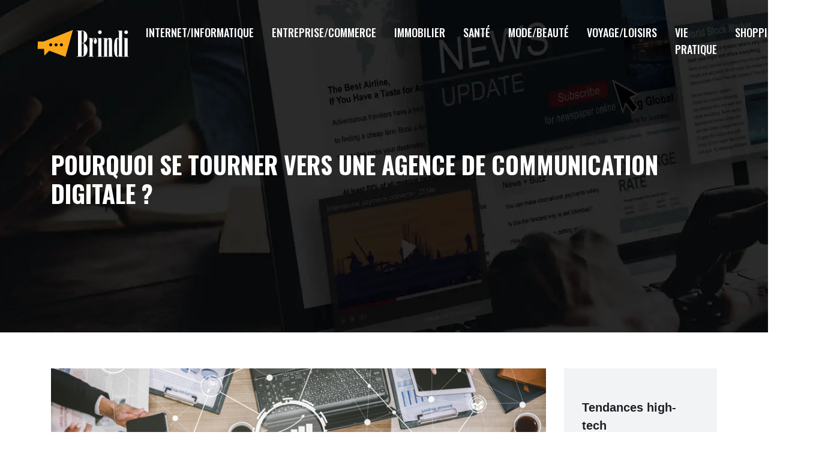

--- FILE ---
content_type: text/html; charset=UTF-8
request_url: https://www.brindi.fr/pourquoi-se-tourner-vers-une-agence-de-communication-digitale/
body_size: 8373
content:
<!DOCTYPE html>
<html>
<head lang="fr-FR">
<meta charset="UTF-8">
<meta name="viewport" content="width=device-width">
<link rel="shortcut icon" href="https://www.brindi.fr/wp-content/uploads/2021/09/favicon-1.svg" /><link val="xoven-creative" ver="v 3.18.4" />
<meta name='robots' content='max-image-preview:large' />
	<style>img:is([sizes="auto" i], [sizes^="auto," i]) { contain-intrinsic-size: 3000px 1500px }</style>
	<link rel='dns-prefetch' href='//fonts.googleapis.com' />
<link rel='dns-prefetch' href='//stackpath.bootstrapcdn.com' />
<title>Pourquoi engager une agence de communication digitale ?</title><meta name="description" content="Confier la mise en place de la stratégie de communication digitale de son entreprise à un professionnel permet de développer son image de marque."><link rel='stylesheet' id='wp-block-library-css' href='https://www.brindi.fr/wp-includes/css/dist/block-library/style.min.css?ver=6d24947b9d890498ea8bf5f81f852f4b' type='text/css' media='all' />
<style id='classic-theme-styles-inline-css' type='text/css'>
/*! This file is auto-generated */
.wp-block-button__link{color:#fff;background-color:#32373c;border-radius:9999px;box-shadow:none;text-decoration:none;padding:calc(.667em + 2px) calc(1.333em + 2px);font-size:1.125em}.wp-block-file__button{background:#32373c;color:#fff;text-decoration:none}
</style>
<style id='global-styles-inline-css' type='text/css'>
:root{--wp--preset--aspect-ratio--square: 1;--wp--preset--aspect-ratio--4-3: 4/3;--wp--preset--aspect-ratio--3-4: 3/4;--wp--preset--aspect-ratio--3-2: 3/2;--wp--preset--aspect-ratio--2-3: 2/3;--wp--preset--aspect-ratio--16-9: 16/9;--wp--preset--aspect-ratio--9-16: 9/16;--wp--preset--color--black: #000000;--wp--preset--color--cyan-bluish-gray: #abb8c3;--wp--preset--color--white: #ffffff;--wp--preset--color--pale-pink: #f78da7;--wp--preset--color--vivid-red: #cf2e2e;--wp--preset--color--luminous-vivid-orange: #ff6900;--wp--preset--color--luminous-vivid-amber: #fcb900;--wp--preset--color--light-green-cyan: #7bdcb5;--wp--preset--color--vivid-green-cyan: #00d084;--wp--preset--color--pale-cyan-blue: #8ed1fc;--wp--preset--color--vivid-cyan-blue: #0693e3;--wp--preset--color--vivid-purple: #9b51e0;--wp--preset--gradient--vivid-cyan-blue-to-vivid-purple: linear-gradient(135deg,rgba(6,147,227,1) 0%,rgb(155,81,224) 100%);--wp--preset--gradient--light-green-cyan-to-vivid-green-cyan: linear-gradient(135deg,rgb(122,220,180) 0%,rgb(0,208,130) 100%);--wp--preset--gradient--luminous-vivid-amber-to-luminous-vivid-orange: linear-gradient(135deg,rgba(252,185,0,1) 0%,rgba(255,105,0,1) 100%);--wp--preset--gradient--luminous-vivid-orange-to-vivid-red: linear-gradient(135deg,rgba(255,105,0,1) 0%,rgb(207,46,46) 100%);--wp--preset--gradient--very-light-gray-to-cyan-bluish-gray: linear-gradient(135deg,rgb(238,238,238) 0%,rgb(169,184,195) 100%);--wp--preset--gradient--cool-to-warm-spectrum: linear-gradient(135deg,rgb(74,234,220) 0%,rgb(151,120,209) 20%,rgb(207,42,186) 40%,rgb(238,44,130) 60%,rgb(251,105,98) 80%,rgb(254,248,76) 100%);--wp--preset--gradient--blush-light-purple: linear-gradient(135deg,rgb(255,206,236) 0%,rgb(152,150,240) 100%);--wp--preset--gradient--blush-bordeaux: linear-gradient(135deg,rgb(254,205,165) 0%,rgb(254,45,45) 50%,rgb(107,0,62) 100%);--wp--preset--gradient--luminous-dusk: linear-gradient(135deg,rgb(255,203,112) 0%,rgb(199,81,192) 50%,rgb(65,88,208) 100%);--wp--preset--gradient--pale-ocean: linear-gradient(135deg,rgb(255,245,203) 0%,rgb(182,227,212) 50%,rgb(51,167,181) 100%);--wp--preset--gradient--electric-grass: linear-gradient(135deg,rgb(202,248,128) 0%,rgb(113,206,126) 100%);--wp--preset--gradient--midnight: linear-gradient(135deg,rgb(2,3,129) 0%,rgb(40,116,252) 100%);--wp--preset--font-size--small: 13px;--wp--preset--font-size--medium: 20px;--wp--preset--font-size--large: 36px;--wp--preset--font-size--x-large: 42px;--wp--preset--spacing--20: 0.44rem;--wp--preset--spacing--30: 0.67rem;--wp--preset--spacing--40: 1rem;--wp--preset--spacing--50: 1.5rem;--wp--preset--spacing--60: 2.25rem;--wp--preset--spacing--70: 3.38rem;--wp--preset--spacing--80: 5.06rem;--wp--preset--shadow--natural: 6px 6px 9px rgba(0, 0, 0, 0.2);--wp--preset--shadow--deep: 12px 12px 50px rgba(0, 0, 0, 0.4);--wp--preset--shadow--sharp: 6px 6px 0px rgba(0, 0, 0, 0.2);--wp--preset--shadow--outlined: 6px 6px 0px -3px rgba(255, 255, 255, 1), 6px 6px rgba(0, 0, 0, 1);--wp--preset--shadow--crisp: 6px 6px 0px rgba(0, 0, 0, 1);}:where(.is-layout-flex){gap: 0.5em;}:where(.is-layout-grid){gap: 0.5em;}body .is-layout-flex{display: flex;}.is-layout-flex{flex-wrap: wrap;align-items: center;}.is-layout-flex > :is(*, div){margin: 0;}body .is-layout-grid{display: grid;}.is-layout-grid > :is(*, div){margin: 0;}:where(.wp-block-columns.is-layout-flex){gap: 2em;}:where(.wp-block-columns.is-layout-grid){gap: 2em;}:where(.wp-block-post-template.is-layout-flex){gap: 1.25em;}:where(.wp-block-post-template.is-layout-grid){gap: 1.25em;}.has-black-color{color: var(--wp--preset--color--black) !important;}.has-cyan-bluish-gray-color{color: var(--wp--preset--color--cyan-bluish-gray) !important;}.has-white-color{color: var(--wp--preset--color--white) !important;}.has-pale-pink-color{color: var(--wp--preset--color--pale-pink) !important;}.has-vivid-red-color{color: var(--wp--preset--color--vivid-red) !important;}.has-luminous-vivid-orange-color{color: var(--wp--preset--color--luminous-vivid-orange) !important;}.has-luminous-vivid-amber-color{color: var(--wp--preset--color--luminous-vivid-amber) !important;}.has-light-green-cyan-color{color: var(--wp--preset--color--light-green-cyan) !important;}.has-vivid-green-cyan-color{color: var(--wp--preset--color--vivid-green-cyan) !important;}.has-pale-cyan-blue-color{color: var(--wp--preset--color--pale-cyan-blue) !important;}.has-vivid-cyan-blue-color{color: var(--wp--preset--color--vivid-cyan-blue) !important;}.has-vivid-purple-color{color: var(--wp--preset--color--vivid-purple) !important;}.has-black-background-color{background-color: var(--wp--preset--color--black) !important;}.has-cyan-bluish-gray-background-color{background-color: var(--wp--preset--color--cyan-bluish-gray) !important;}.has-white-background-color{background-color: var(--wp--preset--color--white) !important;}.has-pale-pink-background-color{background-color: var(--wp--preset--color--pale-pink) !important;}.has-vivid-red-background-color{background-color: var(--wp--preset--color--vivid-red) !important;}.has-luminous-vivid-orange-background-color{background-color: var(--wp--preset--color--luminous-vivid-orange) !important;}.has-luminous-vivid-amber-background-color{background-color: var(--wp--preset--color--luminous-vivid-amber) !important;}.has-light-green-cyan-background-color{background-color: var(--wp--preset--color--light-green-cyan) !important;}.has-vivid-green-cyan-background-color{background-color: var(--wp--preset--color--vivid-green-cyan) !important;}.has-pale-cyan-blue-background-color{background-color: var(--wp--preset--color--pale-cyan-blue) !important;}.has-vivid-cyan-blue-background-color{background-color: var(--wp--preset--color--vivid-cyan-blue) !important;}.has-vivid-purple-background-color{background-color: var(--wp--preset--color--vivid-purple) !important;}.has-black-border-color{border-color: var(--wp--preset--color--black) !important;}.has-cyan-bluish-gray-border-color{border-color: var(--wp--preset--color--cyan-bluish-gray) !important;}.has-white-border-color{border-color: var(--wp--preset--color--white) !important;}.has-pale-pink-border-color{border-color: var(--wp--preset--color--pale-pink) !important;}.has-vivid-red-border-color{border-color: var(--wp--preset--color--vivid-red) !important;}.has-luminous-vivid-orange-border-color{border-color: var(--wp--preset--color--luminous-vivid-orange) !important;}.has-luminous-vivid-amber-border-color{border-color: var(--wp--preset--color--luminous-vivid-amber) !important;}.has-light-green-cyan-border-color{border-color: var(--wp--preset--color--light-green-cyan) !important;}.has-vivid-green-cyan-border-color{border-color: var(--wp--preset--color--vivid-green-cyan) !important;}.has-pale-cyan-blue-border-color{border-color: var(--wp--preset--color--pale-cyan-blue) !important;}.has-vivid-cyan-blue-border-color{border-color: var(--wp--preset--color--vivid-cyan-blue) !important;}.has-vivid-purple-border-color{border-color: var(--wp--preset--color--vivid-purple) !important;}.has-vivid-cyan-blue-to-vivid-purple-gradient-background{background: var(--wp--preset--gradient--vivid-cyan-blue-to-vivid-purple) !important;}.has-light-green-cyan-to-vivid-green-cyan-gradient-background{background: var(--wp--preset--gradient--light-green-cyan-to-vivid-green-cyan) !important;}.has-luminous-vivid-amber-to-luminous-vivid-orange-gradient-background{background: var(--wp--preset--gradient--luminous-vivid-amber-to-luminous-vivid-orange) !important;}.has-luminous-vivid-orange-to-vivid-red-gradient-background{background: var(--wp--preset--gradient--luminous-vivid-orange-to-vivid-red) !important;}.has-very-light-gray-to-cyan-bluish-gray-gradient-background{background: var(--wp--preset--gradient--very-light-gray-to-cyan-bluish-gray) !important;}.has-cool-to-warm-spectrum-gradient-background{background: var(--wp--preset--gradient--cool-to-warm-spectrum) !important;}.has-blush-light-purple-gradient-background{background: var(--wp--preset--gradient--blush-light-purple) !important;}.has-blush-bordeaux-gradient-background{background: var(--wp--preset--gradient--blush-bordeaux) !important;}.has-luminous-dusk-gradient-background{background: var(--wp--preset--gradient--luminous-dusk) !important;}.has-pale-ocean-gradient-background{background: var(--wp--preset--gradient--pale-ocean) !important;}.has-electric-grass-gradient-background{background: var(--wp--preset--gradient--electric-grass) !important;}.has-midnight-gradient-background{background: var(--wp--preset--gradient--midnight) !important;}.has-small-font-size{font-size: var(--wp--preset--font-size--small) !important;}.has-medium-font-size{font-size: var(--wp--preset--font-size--medium) !important;}.has-large-font-size{font-size: var(--wp--preset--font-size--large) !important;}.has-x-large-font-size{font-size: var(--wp--preset--font-size--x-large) !important;}
:where(.wp-block-post-template.is-layout-flex){gap: 1.25em;}:where(.wp-block-post-template.is-layout-grid){gap: 1.25em;}
:where(.wp-block-columns.is-layout-flex){gap: 2em;}:where(.wp-block-columns.is-layout-grid){gap: 2em;}
:root :where(.wp-block-pullquote){font-size: 1.5em;line-height: 1.6;}
</style>
<link rel='stylesheet' id='sow-headline-default-74e98357a684-css' href='https://www.brindi.fr/wp-content/uploads/siteorigin-widgets/sow-headline-default-74e98357a684.css?ver=6d24947b9d890498ea8bf5f81f852f4b' type='text/css' media='all' />
<link rel='stylesheet' id='sow-headline-default-ac0002c4781c-css' href='https://www.brindi.fr/wp-content/uploads/siteorigin-widgets/sow-headline-default-ac0002c4781c.css?ver=6d24947b9d890498ea8bf5f81f852f4b' type='text/css' media='all' />
<link rel='stylesheet' id='sow-google-font-jost-css' href='https://fonts.googleapis.com/css?family=Jost%3A700&#038;ver=6d24947b9d890498ea8bf5f81f852f4b' type='text/css' media='all' />
<link rel='stylesheet' id='sow-headline-default-861ceae1335c-css' href='https://www.brindi.fr/wp-content/uploads/siteorigin-widgets/sow-headline-default-861ceae1335c.css?ver=6d24947b9d890498ea8bf5f81f852f4b' type='text/css' media='all' />
<link rel='stylesheet' id='sow-headline-default-e99d8bce8a8b-css' href='https://www.brindi.fr/wp-content/uploads/siteorigin-widgets/sow-headline-default-e99d8bce8a8b.css?ver=6d24947b9d890498ea8bf5f81f852f4b' type='text/css' media='all' />
<link rel='stylesheet' id='default-css' href='https://www.brindi.fr/wp-content/themes/factory-templates-3/style.css?ver=6d24947b9d890498ea8bf5f81f852f4b' type='text/css' media='all' />
<link rel='stylesheet' id='bootstrap4-css' href='https://www.brindi.fr/wp-content/themes/factory-templates-3/css/bootstrap4/bootstrap.min.css?ver=6d24947b9d890498ea8bf5f81f852f4b' type='text/css' media='all' />
<link rel='stylesheet' id='font-awesome-css' href='https://stackpath.bootstrapcdn.com/font-awesome/4.7.0/css/font-awesome.min.css?ver=6d24947b9d890498ea8bf5f81f852f4b' type='text/css' media='all' />
<link rel='stylesheet' id='global-css' href='https://www.brindi.fr/wp-content/themes/factory-templates-3/css/global.css?ver=6d24947b9d890498ea8bf5f81f852f4b' type='text/css' media='all' />
<link rel='stylesheet' id='style-css' href='https://www.brindi.fr/wp-content/themes/factory-templates-3/css/template.css?ver=6d24947b9d890498ea8bf5f81f852f4b' type='text/css' media='all' />
<link rel='stylesheet' id='animate-css-css' href='https://www.brindi.fr/wp-content/themes/factory-templates-3/includes/admin/css/animate.min.css?ver=6d24947b9d890498ea8bf5f81f852f4b' type='text/css' media='all' />
<script type="text/javascript" src="https://www.brindi.fr/wp-includes/js/tinymce/tinymce.min.js?ver=6d24947b9d890498ea8bf5f81f852f4b" id="wp-tinymce-root-js"></script>
<script type="text/javascript" src="https://www.brindi.fr/wp-includes/js/tinymce/plugins/compat3x/plugin.min.js?ver=6d24947b9d890498ea8bf5f81f852f4b" id="wp-tinymce-js"></script>
<script type="text/javascript" src="https://www.brindi.fr/wp-content/themes/factory-templates-3/js/jquery.min.js?ver=6d24947b9d890498ea8bf5f81f852f4b" id="jquery-js"></script>
<link rel="https://api.w.org/" href="https://www.brindi.fr/wp-json/" /><link rel="alternate" title="JSON" type="application/json" href="https://www.brindi.fr/wp-json/wp/v2/posts/314" /><link rel="EditURI" type="application/rsd+xml" title="RSD" href="https://www.brindi.fr/xmlrpc.php?rsd" />
<link rel="canonical" href="https://www.brindi.fr/pourquoi-se-tourner-vers-une-agence-de-communication-digitale/" />
<link rel='shortlink' href='https://www.brindi.fr/?p=314' />
<link rel="alternate" title="oEmbed (JSON)" type="application/json+oembed" href="https://www.brindi.fr/wp-json/oembed/1.0/embed?url=https%3A%2F%2Fwww.brindi.fr%2Fpourquoi-se-tourner-vers-une-agence-de-communication-digitale%2F" />
<link rel="alternate" title="oEmbed (XML)" type="text/xml+oembed" href="https://www.brindi.fr/wp-json/oembed/1.0/embed?url=https%3A%2F%2Fwww.brindi.fr%2Fpourquoi-se-tourner-vers-une-agence-de-communication-digitale%2F&#038;format=xml" />
<meta name="google-site-verification" content="8Q33q1RwVj0qbHLbnX-1aB7raI0_EB_VSuDx03CEZUk" />
<meta name="google-site-verification" content="mXfzwl6L1CtrGCihfDe9yT5jW6GdCFFR1YBjWWQyTf8" />
<!-- Global site tag (gtag.js) - Google Analytics -->
<script async src="https://www.googletagmanager.com/gtag/js?id=UA-105437927-8"></script>
<script>
  window.dataLayer = window.dataLayer || [];
  function gtag(){dataLayer.push(arguments);}
  gtag('js', new Date());

  gtag('config', 'UA-105437927-8');
</script>
<style type="text/css">
  
.default_color_background,.menu-bars{background-color : #fca817 }
.default_color_text,a,h1 span,h2 span,h3 span,h4 span,h5 span,h6 span{color :#fca817 }
.navigation li a,.navigation li.disabled,.navigation li.active a,.owl-dots .owl-dot.active span,.owl-dots .owl-dot:hover span{background-color: #fca817;}
.block-spc{border-color:#fca817}
.default_color_border{border-color : #fca817 }
.fa-bars,.overlay-nav .close{color: #fca817;}
nav li a:after{background-color: #fca817;}
a{color : #fca817 }
a:hover{color : #8b1ba0 }
.archive h2 a{color :#151515}
.main-menu,.bottom-menu{background-color:transparent;}
body:not(.home) .main-menu{position: absolute;}
.scrolling-down{background-color:rgba(31,32,38,0.95);}
@media (max-width: 1199px){.main-menu{background-color:rgba(31,32,38,0.95);}}
.sub-menu,.sliding-menu{background-color:rgba(31,32,38,0.95);}
.main-menu{box-shadow: none;-moz-box-shadow: none;-webkit-box-shadow: none;}
.main-menu{padding : 0px 0px 0px 0px }
.main-menu.scrolling-down{padding : 0px 0px 0px 0px!important; }
.main-menu.scrolling-down{-webkit-box-shadow: 0 2px 13px 0 rgba(0, 0, 0, .1);-moz-box-shadow: 0 2px 13px 0 rgba(0, 0, 0, .1);box-shadow: 0 2px 13px 0 rgba(0, 0, 0, .1);}   
nav li a{font-size:18px;}
nav li a{line-height:28px;}
nav li a{color:#ffffff!important;}
nav li:hover > a,.current-menu-item > a{color:#fca817!important;}
.scrolling-down nav li a{color:#ffffff!important;}
.scrolling-down nav li:hover a,.scrolling-down .current-menu-item a{color:#fca817!important;}
.sub-menu a,.sliding-menu a{color:#ffffff!important;}
.archive h1{color:#ffffff!important;}
.archive h1,.single h1{text-align:left!important;}
.single h1{color:#ffffff!important;}
#logo{padding:20px 10px 20px 10px;}
.logo-main{height:60px!important;width: auto;}
.scrolling-down .logo-main,.scrolling-down .logo-sticky{height:60px!important;width: auto;}
.archive .readmore{background-color:#1f2026;}
.archive .readmore{color:#ffffff;}
.archive .readmore:hover{background-color:#fca817;}
.archive .readmore:hover{color:#1f2026;}
.archive .readmore{padding:5px 15px 5px 15px;}
.scrolling-down .logo-main{display: none;}
.scrolling-down .logo-sticky{display:inline-block;}
.home .post-content p a{color:#fca817}
.home .post-content p a:hover{color:#8b1ba0}
.subheader{padding:250px 0px 200px}
footer{padding:100px 0px 0px}
.home footer a{color:#ffffff}
.single h2{font-size:22px!important}    
.single h3{font-size:18px!important}    
.single h4{font-size:15px!important}    
.single h5{font-size:15px!important}    
.single h6{font-size:15px!important}    
@media(max-width: 1024px){.main-menu.scrolling-down{position: fixed !important;}}
</style>
</head>
<body class="wp-singular post-template-default single single-post postid-314 single-format-standard wp-theme-factory-templates-3 catid-9 " style="">	
<div class="normal-menu menu-to-right main-menu fixed-top">	
<div class="container-fluid pl-5 pr-5">

<nav class="navbar navbar-expand-xl pl-0 pr-0">

<a id="logo" href="https://www.brindi.fr">
<img class="logo-main" src="https://www.brindi.fr/wp-content/uploads/2021/09/logo.svg" alt="logo">
<img class="logo-sticky" src="https://www.brindi.fr/wp-content/uploads/2021/09/logo.svg" alt="logo"></a>
	


<button class="navbar-toggler" type="button" data-toggle="collapse" data-target="#navbarsExample06" aria-controls="navbarsExample06" aria-expanded="false" aria-label="Toggle navigation">
<span class="navbar-toggler-icon">
<div class="menu_btn">	
<div class="menu-bars"></div>
<div class="menu-bars"></div>
<div class="menu-bars"></div>
</div>
</span>
</button> 
<div class="collapse navbar-collapse" id="navbarsExample06">
<ul id="main-menu" class="navbar-nav ml-auto"><li id="menu-item-13" class="menu-item menu-item-type-taxonomy menu-item-object-category current-post-ancestor current-menu-parent current-post-parent"><a href="https://www.brindi.fr/internet-informatique/">Internet/Informatique</a></li>
<li id="menu-item-16" class="menu-item menu-item-type-taxonomy menu-item-object-category"><a href="https://www.brindi.fr/entreprise-commerce/">Entreprise/Commerce</a></li>
<li id="menu-item-9" class="menu-item menu-item-type-taxonomy menu-item-object-category"><a href="https://www.brindi.fr/immobilier/">Immobilier</a></li>
<li id="menu-item-15" class="menu-item menu-item-type-taxonomy menu-item-object-category"><a href="https://www.brindi.fr/sante/">Santé</a></li>
<li id="menu-item-849" class="menu-item menu-item-type-taxonomy menu-item-object-category"><a href="https://www.brindi.fr/mode-beaute/">Mode/Beauté</a></li>
<li id="menu-item-17" class="menu-item menu-item-type-taxonomy menu-item-object-category"><a href="https://www.brindi.fr/voyage-loisirs/">Voyage/Loisirs</a></li>
<li id="menu-item-851" class="menu-item menu-item-type-taxonomy menu-item-object-category"><a href="https://www.brindi.fr/vie-pratique/">Vie pratique</a></li>
<li id="menu-item-850" class="menu-item menu-item-type-taxonomy menu-item-object-category"><a href="https://www.brindi.fr/shopping/">Shopping</a></li>
<li id="menu-item-12" class="menu-item menu-item-type-taxonomy menu-item-object-category"><a href="https://www.brindi.fr/divers/">Divers</a></li>
</ul></div>
</nav>
</div>
</div>
<div class="main">
	<div class="subheader" style="background-position:center;background-image:url(/wp-content/uploads/2021/09/bg.webp);">
<div id="mask" style=""></div>	<div class="container"><h1 class="title">Pourquoi se tourner vers une agence de communication digitale ?</h1></div>
</div>
<div class="container">
<div class="row">
<div class="post-data col-md-9 col-lg-9 col-xs-12">
<div class="post-thumb text-center">
<img width="880" height="300" src="https://www.brindi.fr/wp-content/uploads/2021/04/agence-de-communication-digitale.jpg" class="attachment-post-large size-post-large wp-post-image" alt="Agence de communication digitale" decoding="async" fetchpriority="high" srcset="https://www.brindi.fr/wp-content/uploads/2021/04/agence-de-communication-digitale.jpg 880w, https://www.brindi.fr/wp-content/uploads/2021/04/agence-de-communication-digitale-300x102.jpg 300w, https://www.brindi.fr/wp-content/uploads/2021/04/agence-de-communication-digitale-768x262.jpg 768w" sizes="(max-width: 880px) 100vw, 880px" /></div>
<div class="blog-post-content">
<p class="ql-align-justify">Pour toute entreprise, la communication est un moyen qui permet de développer sa marque et sa notoriété. Actuellement, avec des consommateurs de plus en plus exigeants, la présence sur le web est devenue capitale pour ces entreprises. En effet, pour trouver des informations sur un produit ou un service, les gens ont tendance à recourir à internet. Il est alors important de mettre en place une stratégie de communication efficace sur le web. Pour cela, faire appel à une agence de communication digitale est avantageux.</p>
<h2 class="ql-align-justify">Pour bénéficier d’un site web professionnel</h2>
<p class="ql-align-justify">Actuellement, avec l’ère de la digitalisation, être présent sur le web devient une nécessité pour toutes entreprises quel que soit son domaine d’activité. La <strong>création de site internet</strong> n’est pas une mince affaire, mais pour atteindre ses objectifs en ligne, cette démarche est indispensable. Pour cela, il est possible de se tourner vers une agence de communication digitale en consultant le site <a href="https://www.devoji.com/" rel="" target="_blank">www.devoji.com</a>.</p>
<p class="ql-align-justify">Confier la création de son site web à des experts permet de profiter d’un site optimisé pour le référencement naturel. De cette manière, le site va attirer des trafics de qualité pour générer ensuite des clients potentiels. Il faut savoir qu’un bon référencement est indispensable pour remonter dans les SERP. De plus, si le site ne peut pas être indexé par Google, les internautes ne pourront jamais le voir. Une agence marketing digitale à Paris est également en mesure de concevoir un site au design original et soigné qui sera à l’image de l’entreprise. Cela va permettre à ses visiteurs de profiter d’une expérience de navigation agréable et enrichie.</p>
<h2 class="ql-align-justify">Pour profiter d’un accompagnement sur mesure</h2>
<p class="ql-align-justify">Une agence webmarketing est une structure de communication digitale qui s’investit particulièrement dans la création de site internet et l’optimisation de la visibilité. Une <strong>agence webmarketing à Paris </strong>dispose d’une équipe professionnelle, dont chacun, à sa propre spécialité. De ce fait, une agence de communication digitale peut apporter le savoir-faire nécessaire pour l’optimisation d’un site internet.</p>
<p class="ql-align-justify">Comme la communication sur internet est vraiment complexe, il est indispensable de faire une étude marketing pour identifier les cibles et le canal de communication les plus adaptés. Pour cela, il faut l’expertise d’un professionnel. Avec l’accompagnement d’une équipe professionnelle, il est sûr que le projet sera réalisé et adapté selon les besoins de l’entreprise.</p>
<p class="ql-align-justify">Une agence de marketing digital est aussi en mesure de proposer de nombreux services complémentaires. Elle peut se charger du référencement naturel et payant pour le site, la visibilité sur <a href="https://www.brindi.fr/auto-entrepreneurs-6-astuces-pour-se-faire-connaitre-sur-les-reseaux-sociaux/" rel="" target="_blank">les réseaux sociaux</a>, l’image de marque ou encore le growth hacking. Une agence de communication digitale permet de profiter de compétences complètes dans un seul endroit.&nbsp;</p>
<h2 class="ql-align-justify">Pour développer l’image de marque de l’entreprise</h2>
<p class="ql-align-justify">Pour une entreprise, l’image de marque est un point qu’il ne faut surtout pas négliger. Pour faire face à la concurrence du marché, il est important de créer une marque forte et porteuse de valeur. Or, développer une image de marque n’est pas une tâche facile. C’est pourquoi il est plus judicieux de se tourner vers une <strong>agence marketing digitale à Paris</strong>. Ce professionnel va effectuer une analyse du marché pour proposer ensuite une stratégie de communication qui va permettre de développer la notoriété de sa marque. Par ailleurs, une identité adaptée sera indispensable pour attirer l’attention de la clientèle. Ainsi, à partir des études menées par l’<strong>agence web</strong>, celle-ci pourra construire une histoire inspirante et tout à fait originale autour de la marque de l’entreprise.</p>
<p class="ql-align-justify">Faire appel à une agence digitale permet aussi de profiter d’un gain de temps et d’argent. En déléguant la mise en place de sa stratégie de communication digitale à une agence de web marketing, il n’est plus nécessaire de former le personnel pour cette tâche. De cette manière, les employés peuvent se concentrer au cœur de leur métier.&nbsp;</p>






<div class="row nav-post-cat"><div class="col-6"><a href="https://www.brindi.fr/les-createurs-de-contenu-litteraire-sur-tiktok-revolutionnent-la-lecture/"><i class="fa fa-arrow-left" aria-hidden="true"></i>Les créateurs de contenu littéraire sur TikTok révolutionnent la lecture</a></div><div class="col-6"><a href="https://www.brindi.fr/pourquoi-le-clean-girl-aesthetic-cartonne-aupres-des-jeunes-generations/"><i class="fa fa-arrow-left" aria-hidden="true"></i>Pourquoi le clean girl aesthetic cartonne auprès des jeunes générations</a></div></div>
	
</div>


</div>
<div class="col-md-3 col-xs-12 col-lg-3">
<div class="sidebar">
<div class="widget-area">
<div class="widget_sidebar"><div
			
			class="so-widget-sow-headline so-widget-sow-headline-default-74e98357a684"
			
		><div class="sow-headline-container ">
							<p class="sow-headline">
						Tendances high-tech						</p>
												<p class="sow-sub-headline">
						Rendez-vous sur les rubriques présentant les dernières tendances du monde de la technologie. Consultez des listes détaillées sur les appareils derniers cri.						</p>
						</div>
</div></div><div class="widget_sidebar"><div
			
			class="so-widget-sow-headline so-widget-sow-headline-default-74e98357a684"
			
		><div class="sow-headline-container ">
							<p class="sow-headline">
						Actus santé						</p>
												<p class="sow-sub-headline">
						Consultez des reportages, des photos et des vidéos ainsi que les derniers articles sur la rubrique santé. Informez-vous sur les avancés technique dans le domaine médical.						</p>
						</div>
</div></div><div class="widget_sidebar"><div
			
			class="so-widget-sow-headline so-widget-sow-headline-default-74e98357a684"
			
		><div class="sow-headline-container ">
							<p class="sow-headline">
						Infos politique						</p>
												<p class="sow-sub-headline">
						Suivez les infos politique en direct via un site spécialisé. Reportage sur le gouvernement, suivi des campagnes, sondages,… Restez à la page des informations politique.						</p>
						</div>
</div></div>



<style>
	.nav-post-cat .col-6 i{
		display: inline-block;
		position: absolute;
	}
	.nav-post-cat .col-6 a{
		position: relative;
	}
	.nav-post-cat .col-6:nth-child(1) a{
		padding-left: 18px;
		float: left;
	}
	.nav-post-cat .col-6:nth-child(1) i{
		left: 0;
	}
	.nav-post-cat .col-6:nth-child(2) a{
		padding-right: 18px;
		float: right;
	}
	.nav-post-cat .col-6:nth-child(2) i{
		transform: rotate(180deg);
		right: 0;
	}
	.nav-post-cat .col-6:nth-child(2){
		text-align: right;
	}
</style>




</div>
</div>
</div>
<script type="text/javascript">
$(document).ready(function() {
$( ".blog-post-content img" ).on( "click", function() {
var url_img = $(this).attr('src');
$('.img-fullscreen').html("<div><img src='"+url_img+"'></div>");
$('.img-fullscreen').fadeIn();
});
$('.img-fullscreen').on( "click", function() {
$(this).empty();
$('.img-fullscreen').hide();
});
});
</script>
</div>
  


</div>
</div>


<footer  style="background-image:url(http://www.brindi.fr/wp-content/uploads/2021/09/FOOTER.webp);">
<div class="container">
<div class="row">
<div class="col-md-4 col-xs-12 w1">
<div class="widget_footer">
<figure class="wp-block-image size-full is-resized"><img loading="lazy" decoding="async" src="https://www.brindi.fr/wp-content/uploads/2021/09/logo.svg" alt="" class="wp-image-751" width="160" height="60"/></figure>
</div><div class="widget_footer"><div
			
			class="so-widget-sow-headline so-widget-sow-headline-default-ac0002c4781c"
			
		><div class="sow-headline-container ">
							<p class="sow-sub-headline">
						Suivre les actus voyage vous permettra de découvrir les destinations tendances. Restez à la page pour connaître les meilleures offres en promo aériennes, les applications mobiles utiles, les loisirs en vogue, etc.						</p>
						</div>
</div></div></div>
<div class="col-md-4 col-xs-12 w2">
<div class="widget_footer"><div
			
			class="so-widget-sow-headline so-widget-sow-headline-default-861ceae1335c"
			
		><div class="sow-headline-container ">
							<p class="sow-headline">
						Rubrique Actualité						</p>
						</div>
</div></div><div class="widget_footer"><ul class="menu-deux">
<li>Santé </li>
<li>Sport</li>
<li>Voyage </li>
<li>Politique</li>
<li>Bourse </li>
</ul></div></div>
<div class="col-md-4 col-xs-12 w3">
<div class="widget_footer"><div
			
			class="so-widget-sow-headline so-widget-sow-headline-default-e99d8bce8a8b"
			
		><div class="sow-headline-container ">
							<p class="sow-headline">
						News santé						</p>
												<p class="sow-sub-headline">
						Grâces aux magazines santé en ligne, vous découvrirez des guides de médicaments, des fiches santés, des conseils ainsi que des conseils et astuces pratique. Abonnez-vous aux portails grands publics sur la santé.						</p>
						</div>
</div></div></div>
</div>
</div>
<div class='copyright'>
<div class='container'>
<div class='row'>
<div class='col-12'>
Rendez-vous sur les rubriques présentant les dernières tendances</div>
</div>
</div>
</footer>

<script type="speculationrules">
{"prefetch":[{"source":"document","where":{"and":[{"href_matches":"\/*"},{"not":{"href_matches":["\/wp-*.php","\/wp-admin\/*","\/wp-content\/uploads\/*","\/wp-content\/*","\/wp-content\/plugins\/*","\/wp-content\/themes\/factory-templates-3\/*","\/*\\?(.+)"]}},{"not":{"selector_matches":"a[rel~=\"nofollow\"]"}},{"not":{"selector_matches":".no-prefetch, .no-prefetch a"}}]},"eagerness":"conservative"}]}
</script>
<p class="text-center" style="margin-bottom: 0px"><a href="/plan-du-site/">Plan du site</a></p>	<script>
	jQuery(document).ready(function($){
		'use strict';
		if ( 'function' === typeof WOW ) {
			new WOW().init();
		}
	});
	</script>
	<script type="text/javascript" src="https://www.brindi.fr/wp-content/themes/factory-templates-3/js/bootstrap.min.js" id="bootstrap4-js"></script>
<script type="text/javascript" src="https://www.brindi.fr/wp-content/themes/factory-templates-3/includes/admin/js/wow.min.js" id="wow-js"></script>
<script type="text/javascript" src="https://www.brindi.fr/wp-content/themes/factory-templates-3/js/rellax.min.js" id="rellax-js"></script>
<script type="text/javascript" src="https://www.brindi.fr/wp-content/themes/factory-templates-3/js/default_script.js" id="default_script-js"></script>



<script type="text/javascript">
jQuery('.remove-margin-bottom').parent(".so-panel").css("margin-bottom","0px");

let calcScrollValue = () => {
  let scrollProgress = document.getElementById("progress");
  let progressValue = document.getElementById("back_to_top");
  let pos = document.documentElement.scrollTop;
  let calcHeight = document.documentElement.scrollHeight - document.documentElement.clientHeight;
  let scrollValue = Math.round((pos * 100) / calcHeight);
  if (pos > 500) {
    progressValue.style.display = "grid";
  } else {
    progressValue.style.display = "none";
  }
  scrollProgress.addEventListener("click", () => {
    document.documentElement.scrollTop = 0;
  });
  scrollProgress.style.background = `conic-gradient( ${scrollValue}%, #fff ${scrollValue}%)`;
};
window.onscroll = calcScrollValue;
window.onload = calcScrollValue;



</script>
<script type="text/javascript">
$(document).ready(function() {
  //parallax scroll
  $(window).on("load scroll", function() {
    var parallaxElement = $(".image-parallax"),
      parallaxQuantity = parallaxElement.length;
    window.requestAnimationFrame(function() {
      for (var i = 0; i < parallaxQuantity; i++) {
        var currentElement = parallaxElement.eq(i),
          windowTop = $(window).scrollTop(),
          elementTop = currentElement.offset().top,
          elementHeight = currentElement.height(),
          viewPortHeight = window.innerHeight * 0.5 - elementHeight * 0.5,
          scrolled = windowTop - elementTop + viewPortHeight;
        currentElement.css({
          transform: "translate3d(0," + scrolled * -0.15 + "px, 0)"
        });
      }
    });
  });
});</script>
<script type="text/javascript">
var nav = jQuery('.main-menu:not(.creative-menu-open)');
var menu_height = jQuery(".main-menu").height();  
jQuery(window).scroll(function () { 
if (jQuery(this).scrollTop() > 125) { 
nav.addClass("fixed-menu");
jQuery(".main-menu").addClass("scrolling-down");
jQuery("#before-menu").css("height",menu_height);
setTimeout(function(){ jQuery('.fixed-menu').css("top", "0"); },600)
} else {
jQuery(".main-menu").removeClass("scrolling-down");
nav.removeClass("fixed-menu");
jQuery("#before-menu").css("height","0px");
jQuery('.fixed-menu').css("top", "-200px");
nav.attr('style', '');
}
});
</script>


<div class="img-fullscreen"></div>

 

</body>
</html>   

--- FILE ---
content_type: text/css
request_url: https://www.brindi.fr/wp-content/uploads/siteorigin-widgets/sow-headline-default-74e98357a684.css?ver=6d24947b9d890498ea8bf5f81f852f4b
body_size: 188
content:
.so-widget-sow-headline-default-74e98357a684 .sow-headline-container p.sow-headline {
  
  text-align: left;
  color: #1f2026;
  line-height: 30px;
  font-size: 20px;
  
  
}
@media (max-width: 780px) {
  .so-widget-sow-headline-default-74e98357a684 .sow-headline-container p.sow-headline {
    text-align: left;
  }
}
.so-widget-sow-headline-default-74e98357a684 .sow-headline-container p.sow-headline a {
  color: #1f2026;
}
.so-widget-sow-headline-default-74e98357a684 .sow-headline-container p.sow-sub-headline {
  
  text-align: left;
  color: #777777;
  line-height: 26px;
  font-size: 16px;
  
  
}
@media (max-width: 780px) {
  .so-widget-sow-headline-default-74e98357a684 .sow-headline-container p.sow-sub-headline {
    text-align: left;
  }
}
.so-widget-sow-headline-default-74e98357a684 .sow-headline-container p.sow-sub-headline a {
  color: #777777;
}
.so-widget-sow-headline-default-74e98357a684 .sow-headline-container .decoration {
  line-height: 0em;
  text-align: center;
  margin-top: 20px;
  margin-bottom: 20px;
}
@media (max-width: 780px) {
  .so-widget-sow-headline-default-74e98357a684 .sow-headline-container .decoration {
    text-align: center;
  }
}
.so-widget-sow-headline-default-74e98357a684 .sow-headline-container .decoration .decoration-inside {
  height: 1px;
  display: inline-block;
  border-top: 1px none #eeeeee;
  width: 100%;
  max-width: 80%;
}
.so-widget-sow-headline-default-74e98357a684 .sow-headline-container *:first-child {
  margin-top: 0 !important;
}
.so-widget-sow-headline-default-74e98357a684 .sow-headline-container *:last-child {
  margin-bottom: 0 !important;
}

--- FILE ---
content_type: text/css
request_url: https://www.brindi.fr/wp-content/uploads/siteorigin-widgets/sow-headline-default-ac0002c4781c.css?ver=6d24947b9d890498ea8bf5f81f852f4b
body_size: 176
content:
.so-widget-sow-headline-default-ac0002c4781c .sow-headline-container p.sow-headline {
  
  text-align: center;
  
  line-height: 1.4em;
  
  
  
}
@media (max-width: 780px) {
  .so-widget-sow-headline-default-ac0002c4781c .sow-headline-container p.sow-headline {
    text-align: center;
  }
}
.so-widget-sow-headline-default-ac0002c4781c .sow-headline-container p.sow-sub-headline {
  
  text-align: left;
  color: #bababa;
  line-height: 24px;
  font-size: 14px;
  
  
}
@media (max-width: 780px) {
  .so-widget-sow-headline-default-ac0002c4781c .sow-headline-container p.sow-sub-headline {
    text-align: left;
  }
}
.so-widget-sow-headline-default-ac0002c4781c .sow-headline-container p.sow-sub-headline a {
  color: #bababa;
}
.so-widget-sow-headline-default-ac0002c4781c .sow-headline-container .decoration {
  line-height: 0em;
  text-align: center;
  margin-top: 20px;
  margin-bottom: 20px;
}
@media (max-width: 780px) {
  .so-widget-sow-headline-default-ac0002c4781c .sow-headline-container .decoration {
    text-align: center;
  }
}
.so-widget-sow-headline-default-ac0002c4781c .sow-headline-container .decoration .decoration-inside {
  height: 1px;
  display: inline-block;
  border-top: 1px none #eeeeee;
  width: 100%;
  max-width: 80%;
}
.so-widget-sow-headline-default-ac0002c4781c .sow-headline-container *:first-child {
  margin-top: 0 !important;
}
.so-widget-sow-headline-default-ac0002c4781c .sow-headline-container *:last-child {
  margin-bottom: 0 !important;
}

--- FILE ---
content_type: text/css
request_url: https://www.brindi.fr/wp-content/uploads/siteorigin-widgets/sow-headline-default-861ceae1335c.css?ver=6d24947b9d890498ea8bf5f81f852f4b
body_size: 195
content:
.so-widget-sow-headline-default-861ceae1335c .sow-headline-container p.sow-headline {
  font-family: Jost;
  font-weight: 700;
  
  text-align: left;
  color: #ffffff;
  line-height: 26px;
  font-size: 16px;
  
  
}
@media (max-width: 780px) {
  .so-widget-sow-headline-default-861ceae1335c .sow-headline-container p.sow-headline {
    text-align: left;
  }
}
.so-widget-sow-headline-default-861ceae1335c .sow-headline-container p.sow-headline a {
  color: #ffffff;
}
.so-widget-sow-headline-default-861ceae1335c .sow-headline-container p.sow-sub-headline {
  
  text-align: left;
  
  line-height: 1.4em;
  
  
  
}
@media (max-width: 780px) {
  .so-widget-sow-headline-default-861ceae1335c .sow-headline-container p.sow-sub-headline {
    text-align: left;
  }
}
.so-widget-sow-headline-default-861ceae1335c .sow-headline-container .decoration {
  line-height: 0em;
  text-align: center;
  margin-top: 20px;
  margin-bottom: 20px;
}
@media (max-width: 780px) {
  .so-widget-sow-headline-default-861ceae1335c .sow-headline-container .decoration {
    text-align: center;
  }
}
.so-widget-sow-headline-default-861ceae1335c .sow-headline-container .decoration .decoration-inside {
  height: 1px;
  display: inline-block;
  border-top: 1px none #eeeeee;
  width: 100%;
  max-width: 80%;
}
.so-widget-sow-headline-default-861ceae1335c .sow-headline-container *:first-child {
  margin-top: 0 !important;
}
.so-widget-sow-headline-default-861ceae1335c .sow-headline-container *:last-child {
  margin-bottom: 0 !important;
}

--- FILE ---
content_type: text/css
request_url: https://www.brindi.fr/wp-content/uploads/siteorigin-widgets/sow-headline-default-e99d8bce8a8b.css?ver=6d24947b9d890498ea8bf5f81f852f4b
body_size: 202
content:
.so-widget-sow-headline-default-e99d8bce8a8b .sow-headline-container p.sow-headline {
  font-family: Jost;
  font-weight: 700;
  
  text-align: left;
  color: #ffffff;
  line-height: 26px;
  font-size: 16px;
  
  
}
@media (max-width: 780px) {
  .so-widget-sow-headline-default-e99d8bce8a8b .sow-headline-container p.sow-headline {
    text-align: left;
  }
}
.so-widget-sow-headline-default-e99d8bce8a8b .sow-headline-container p.sow-headline a {
  color: #ffffff;
}
.so-widget-sow-headline-default-e99d8bce8a8b .sow-headline-container p.sow-sub-headline {
  
  text-align: left;
  color: #bababa;
  line-height: 24px;
  font-size: 14px;
  
  
}
@media (max-width: 780px) {
  .so-widget-sow-headline-default-e99d8bce8a8b .sow-headline-container p.sow-sub-headline {
    text-align: left;
  }
}
.so-widget-sow-headline-default-e99d8bce8a8b .sow-headline-container p.sow-sub-headline a {
  color: #bababa;
}
.so-widget-sow-headline-default-e99d8bce8a8b .sow-headline-container .decoration {
  line-height: 0em;
  text-align: center;
  margin-top: 20px;
  margin-bottom: 20px;
}
@media (max-width: 780px) {
  .so-widget-sow-headline-default-e99d8bce8a8b .sow-headline-container .decoration {
    text-align: center;
  }
}
.so-widget-sow-headline-default-e99d8bce8a8b .sow-headline-container .decoration .decoration-inside {
  height: 1px;
  display: inline-block;
  border-top: 1px none #eeeeee;
  width: 100%;
  max-width: 80%;
}
.so-widget-sow-headline-default-e99d8bce8a8b .sow-headline-container *:first-child {
  margin-top: 0 !important;
}
.so-widget-sow-headline-default-e99d8bce8a8b .sow-headline-container *:last-child {
  margin-bottom: 0 !important;
}

--- FILE ---
content_type: text/css
request_url: https://www.brindi.fr/wp-content/themes/factory-templates-3/css/template.css?ver=6d24947b9d890498ea8bf5f81f852f4b
body_size: 1182
content:
@import url(https://fonts.googleapis.com/css2?family=Oswald:wght@400;500;700&display=swap);body{font-size:16px!important;line-height:26px!important;font-family:'Open Sans',sans-serif!important;color:#091d3e!important;font-weight:400!important}h1,h2,h3{font-family:Oswald,sans-serif;font-weight:700;text-transform:uppercase}.title-stroke{color:transparent;-webkit-text-stroke:2px #fff}.title-stroke-black{color:transparent;-webkit-text-stroke:2px#1f2026}.stroke{-webkit-text-stroke:2px #fca817}.shape1{animation-name:zoom-fade;animation-duration:5s;animation-iteration-count:infinite;animation-timing-function:linear}@keyframes zoom-fade{0%{-webkit-transform:scale(.9);transform:scale(.9)}50%{-webkit-transform:scale(1);transform:scale(1)}100%{-webkit-transform:scale(.9);transform:scale(.9)}}.block-hover-last .image-bg img{transition:.7s}.block-hover-last:hover .image-bg img{transform:scale(1.1) rotate(2deg)}.block-hover-last:hover .troislignes{width:100%!important}.image-rotation,.image-rotation img{transition:.7s}.image-rotation:hover{filter:grayscale(0)!important}.image-rotation:hover img{transform:scale(1.2) rotate(1deg)}.image-bg img{width:auto!important}.image-resize div,.image-resize img{height:100%!important}nav li a{font-family:Oswald,sans-serif;font-weight:500;white-space:normal!important;text-transform:uppercase}.logo-main{margin:10px 0 0}.navbar{padding:0!important}.main-menu ul li{padding:40px 15px 40px 15px}#main-menu{margin-left:auto!important;margin-right:auto!important}.main-menu .sub-menu li{padding:20px 15px 20px 15px;border-bottom:1px solid rgb(240 233 255 / .3)}.main-menu ul li .sub-menu{margin-top:40px;min-width:230px}.scrolling-down nav .sub-menu li a{color:#fff!important}.scrolling-down nav .sub-menu li:hover a,.sub-menu li:hover a{color:#fca817!important}.menu-item-has-children:after{top:35px;color:#6d7389}.widget_sidebar{padding:30px;padding-top:50px;padding-bottom:30px;background-color:#f2f3f5!important}.widget_sidebar .sow-headline{color:#000;font-weight:600;font-family:Poppins,sans-serif!important;padding:0 0 20px;border-bottom:1px solid #eee;margin-bottom:10px}.widget_sidebar .textwidget p{color:#000;font-size:15px!important;line-height:25px!important}footer .copyright{border-top:1px solid rgba(255,255,255,.1)!important;color:#fff;text-align:center;position:relative;margin-top:70px;padding:35px 0}footer .sow-headline{padding-bottom:10px;margin-bottom:10px;position:relative;text-transform:uppercase}footer .sow-headline:before{content:'';position:absolute;width:13px;height:2px;background-color:#fca817;bottom:0}footer .menu-deux li{color:#bababa;font-size:14px;line-height:24px;font-weight:400!important;font-family:'Open Sans',sans-serif!important;padding:5px 0}footer .menu-deux li:before{content:"\f105";font-family:FontAwesome;font-size:17px;padding-right:10px}footer .menu-deux li:hover{color:#fca817}footer .menu,footer .menu-deux{list-style:none;margin-left:-40px;padding-top:10px}footer img{margin-top:-15px;margin-bottom:5px}@media (max-width:1600px){.home h1{line-height:65px!important;font-size:55px!important}.home h2{line-height:45px!important;font-size:35px!important}}@media (max-width:1366px){.home h1{line-height:55px!important;font-size:45px!important}.shape1,.shape2{display:none}}@media (max-width:1024px){.main-menu .container-fluid{padding:0 15px!important}.container-fluid .navbar-toggler{position:initial!important}.main-menu ul li{padding:20px 15px 10px 15px}.main-menu ul li .sub-menu{margin-top:10px;min-width:100%;background-color:rgb(38 38 39);box-shadow:0 2px 13px 0 rgb(0 0 0 / 2%);position:relative}.menu-item-has-children:after{right:100%;top:15px}.subheader{padding:120px 0 120px!important}.navbar-toggler{margin-top:10px!important}.logo-main{margin:0 0 0;height:auto!important}.home h1{line-height:45px!important;font-size:35px!important}.home h2{line-height:40px!important;font-size:30px!important}.home h3{font-size:18px!important;line-height:28px!important}.banner{height:85vh!important}.block-flex{flex-direction:column!important}.block-flex>div{width:100%!important}.image-bg img{margin-left:auto;margin-right:auto}.block-stretch-right{padding:10%!important}}@media (max-width:960px){.home h1{line-height:45px!important;font-size:35px!important}.home h2{line-height:35px!important;font-size:25px!important}footer .menu,footer .menu-deux{margin-left:0!important}footer{padding:70px 0 0!important}.block-stretch-right{padding:8%!important}}@media (max-width:375px){.home h1{line-height:37px!important;font-size:27px!important}footer{padding:80px 0 0!important;background-size:cover!important}}

--- FILE ---
content_type: image/svg+xml
request_url: https://www.brindi.fr/wp-content/uploads/2021/09/logo.svg
body_size: 2483
content:
<?xml version="1.0" encoding="utf-8"?>
<!-- Generator: Adobe Illustrator 16.0.0, SVG Export Plug-In . SVG Version: 6.00 Build 0)  -->
<!DOCTYPE svg PUBLIC "-//W3C//DTD SVG 1.1 Tiny//EN" "http://www.w3.org/Graphics/SVG/1.1/DTD/svg11-tiny.dtd" [
	<!ENTITY ns_extend "http://ns.adobe.com/Extensibility/1.0/">
	<!ENTITY ns_ai "http://ns.adobe.com/AdobeIllustrator/10.0/">
	<!ENTITY ns_graphs "http://ns.adobe.com/Graphs/1.0/">
	<!ENTITY ns_vars "http://ns.adobe.com/Variables/1.0/">
	<!ENTITY ns_imrep "http://ns.adobe.com/ImageReplacement/1.0/">
	<!ENTITY ns_sfw "http://ns.adobe.com/SaveForWeb/1.0/">
	<!ENTITY ns_custom "http://ns.adobe.com/GenericCustomNamespace/1.0/">
	<!ENTITY ns_adobe_xpath "http://ns.adobe.com/XPath/1.0/">
]>
<svg version="1.1" baseProfile="tiny" id="Calque_1" xmlns:x="&ns_extend;" xmlns:i="&ns_ai;" xmlns:graph="&ns_graphs;"
	 xmlns="http://www.w3.org/2000/svg" xmlns:xlink="http://www.w3.org/1999/xlink" x="0px" y="0px" width="160px" height="60px"
	 viewBox="0 0 160 60" xml:space="preserve">
<metadata>
	<sfw  xmlns="&ns_sfw;">
		<slices></slices>
		<sliceSourceBounds  width="151.663" height="44.921" x="24.708" y="-51.785" bottomLeftOrigin="true"></sliceSourceBounds>
	</sfw>
</metadata>
<path fill-rule="evenodd" fill="#FAA81A" d="M5.113,26.259h9.292L63.499,6.864L51.175,51.715L24.103,41.409l-8.182,8.183
	L15.416,38.38H4.708L5.113,26.259L5.113,26.259z M44.35,29.081c-1.423,0-2.576,1.155-2.576,2.579c0,1.423,1.153,2.578,2.576,2.578
	c1.424,0,2.578-1.155,2.578-2.578C46.928,30.236,45.774,29.081,44.35,29.081L44.35,29.081z M26.479,29.081
	c-1.423,0-2.578,1.155-2.578,2.579c0,1.423,1.155,2.578,2.578,2.578c1.424,0,2.578-1.155,2.578-2.578
	C29.056,30.236,27.902,29.081,26.479,29.081L26.479,29.081z M35.416,29.081c-1.424,0-2.579,1.155-2.579,2.579
	c0,1.423,1.155,2.578,2.579,2.578c1.424,0,2.578-1.155,2.578-2.578C37.994,30.236,36.84,29.081,35.416,29.081L35.416,29.081z"/>
<g>
	<path fill="#FFFFFF" d="M72.043,50.717V8.725h-1.906c-0.212-0.134-0.318-0.26-0.318-0.375c0-0.096,0.105-0.211,0.318-0.346h8.519
		c2.619,0,4.761,0.905,6.425,2.714c1.666,1.81,2.498,4.352,2.498,7.625c0,2.002-0.283,3.73-0.85,5.184
		c-0.568,1.454-1.449,2.672-2.641,3.653c-0.75,0.616-1.885,1.203-3.404,1.762c1.578,0.577,2.74,1.165,3.49,1.762
		c1.193,0.981,2.098,2.17,2.713,3.567s0.924,3.113,0.924,5.154c0,2.639-0.453,4.977-1.357,7.018
		c-0.617,1.426-1.627,2.613-3.033,3.566s-3.09,1.43-5.054,1.43h-8.23c-0.212-0.129-0.318-0.25-0.318-0.361
		c0-0.109,0.105-0.23,0.318-0.359H72.043z M77.964,8.754v19.84h1.543c0.698,0,1.218-0.173,1.558-0.519
		c0.34-0.347,0.51-0.923,0.51-1.73V11.292c0-0.98-0.176-1.648-0.525-2.004c-0.349-0.356-1.028-0.534-2.037-0.534H77.964z
		 M77.964,29.345v21.342h0.932c0.815,0,1.465-0.23,1.95-0.693c0.484-0.463,0.729-1.088,0.729-1.877V31.338
		c0-0.712-0.141-1.222-0.424-1.531c-0.281-0.308-0.722-0.462-1.323-0.462H77.964z"/>
	<path fill="#FFFFFF" d="M91.133,21.172H89.92c-0.115,0-0.207-0.032-0.275-0.097c-0.066-0.065-0.1-0.153-0.1-0.264
		c0-0.111,0.033-0.199,0.1-0.264c0.068-0.065,0.16-0.098,0.275-0.098h6.295v3.812c0.654-1.732,1.266-2.859,1.834-3.379
		c0.568-0.52,1.17-0.78,1.805-0.78c0.867,0,1.646,0.434,2.34,1.3c0.885,1.117,1.328,2.522,1.328,4.216
		c0,1.444-0.293,2.537-0.881,3.278s-1.236,1.111-1.949,1.111c-0.578,0-1.059-0.25-1.443-0.751c-0.52-0.674-0.779-1.636-0.779-2.888
		c0-1.231,0.365-2.416,1.096-3.552c0.367-0.578,0.549-0.972,0.549-1.184c0-0.173-0.066-0.322-0.201-0.448
		c-0.135-0.125-0.299-0.188-0.49-0.188c-0.367,0-0.713,0.174-1.041,0.521c-0.559,0.578-1.059,1.624-1.502,3.136
		s-0.664,3.233-0.664,5.16v20.901h1.473c0.135,0,0.24,0.037,0.318,0.109c0.076,0.074,0.115,0.158,0.115,0.25l-0.086,0.25
		c-0.115,0.074-0.232,0.111-0.348,0.111H89.92c-0.098,0-0.178-0.031-0.246-0.096c-0.066-0.066-0.102-0.154-0.102-0.266
		c0-0.109,0.035-0.197,0.102-0.264c0.068-0.064,0.148-0.096,0.246-0.096h1.213V21.172z"/>
	<path fill="#FFFFFF" d="M105.861,21.172h-1.127c-0.115,0-0.207-0.032-0.273-0.097c-0.068-0.065-0.102-0.153-0.102-0.264
		c0-0.111,0.035-0.199,0.102-0.264c0.068-0.065,0.16-0.098,0.275-0.098h6.295v30.267h1.242c0.115,0,0.207,0.031,0.273,0.096
		c0.068,0.066,0.102,0.162,0.102,0.293c0,0.092-0.033,0.17-0.102,0.236c-0.068,0.064-0.16,0.096-0.275,0.096h-7.535
		c-0.193-0.129-0.289-0.25-0.289-0.361c0-0.129,0.096-0.25,0.287-0.359h1.127V21.172z M105.457,10.689
		c0-0.828,0.299-1.54,0.896-2.137c0.596-0.596,1.299-0.895,2.107-0.895c0.867,0,1.598,0.294,2.195,0.881
		c0.596,0.587,0.895,1.305,0.895,2.151c0,0.848-0.299,1.569-0.895,2.166c-0.598,0.597-1.32,0.896-2.166,0.896
		c-0.828,0-1.541-0.298-2.137-0.896C105.756,12.258,105.457,11.537,105.457,10.689z"/>
	<path fill="#FFFFFF" d="M115.449,21.172h-1.242l-0.172-0.056c-0.059-0.074-0.088-0.175-0.088-0.305c0-0.111,0.088-0.231,0.26-0.361
		h6.326v2.369c0.674-1.021,1.338-1.728,1.992-2.123c0.654-0.395,1.443-0.592,2.367-0.592c1.232,0,2.109,0.309,2.629,0.925
		c0.75,0.887,1.127,2.159,1.127,3.816v25.872h0.973c0.119,0,0.211,0.031,0.281,0.096c0.068,0.066,0.104,0.154,0.104,0.264
		c0,0.111-0.035,0.199-0.102,0.266c-0.068,0.064-0.16,0.096-0.275,0.096h-6.697c-0.098,0-0.18-0.031-0.248-0.096
		c-0.066-0.066-0.1-0.154-0.1-0.266c0-0.109,0.031-0.197,0.098-0.264c0.064-0.064,0.145-0.096,0.236-0.096h0.561v-27.06
		c0-0.597-0.076-0.997-0.229-1.199s-0.363-0.304-0.629-0.304c-0.496,0-0.926,0.28-1.287,0.838c-0.535,0.829-0.801,2.188-0.801,4.076
		v23.648h0.721c0.193,0.129,0.289,0.25,0.289,0.359c0,0.111-0.096,0.232-0.289,0.361h-7.047c-0.191-0.129-0.287-0.25-0.287-0.361
		c0-0.109,0.096-0.23,0.287-0.359h1.242V21.172z"/>
	<path fill="#FFFFFF" d="M145.398,50.717h1.24c0.193,0.129,0.289,0.25,0.289,0.359c0,0.111-0.096,0.232-0.289,0.361h-6.41v-2.311
		c-0.365,0.887-0.807,1.551-1.324,1.994c-0.518,0.441-1.111,0.664-1.783,0.664c-1.535,0-2.744-1.146-3.627-3.438
		s-1.322-5.9-1.322-10.83c0-7.739,0.67-12.812,2.014-15.219c0.824-1.463,1.898-2.195,3.223-2.195c0.518,0,1.012,0.159,1.482,0.477
		c0.469,0.318,0.916,0.794,1.338,1.43V8.725h-1.617c-0.193-0.115-0.289-0.24-0.289-0.375c0-0.115,0.096-0.231,0.291-0.346h6.785
		V50.717z M140.229,25.245c0-1.29-0.264-2.32-0.793-3.09c-0.359-0.539-0.764-0.809-1.217-0.809c-0.227,0-0.43,0.101-0.609,0.303
		s-0.27,0.467-0.27,0.794v26.569c0,0.598,0.084,1.012,0.252,1.242s0.365,0.346,0.588,0.346c0.336,0,0.674-0.25,1.01-0.75
		c0.693-0.943,1.039-1.762,1.039-2.455V25.245z"/>
	<path fill="#FFFFFF" d="M149.586,21.172h-1.127c-0.115,0-0.207-0.032-0.273-0.097c-0.068-0.065-0.102-0.153-0.102-0.264
		c0-0.111,0.033-0.199,0.102-0.264c0.066-0.065,0.158-0.098,0.275-0.098h6.293v30.267h1.242c0.115,0,0.207,0.031,0.275,0.096
		c0.066,0.066,0.1,0.162,0.1,0.293c0,0.092-0.033,0.17-0.102,0.236c-0.066,0.064-0.158,0.096-0.273,0.096h-7.537
		c-0.191-0.129-0.289-0.25-0.289-0.361c0-0.129,0.096-0.25,0.289-0.359h1.127V21.172z M149.182,10.689
		c0-0.828,0.297-1.54,0.895-2.137c0.596-0.596,1.299-0.895,2.107-0.895c0.867,0,1.6,0.294,2.195,0.881
		c0.598,0.587,0.896,1.305,0.896,2.151c0,0.848-0.299,1.569-0.896,2.166c-0.596,0.597-1.318,0.896-2.166,0.896
		c-0.828,0-1.541-0.298-2.137-0.896C149.479,12.258,149.182,11.537,149.182,10.689z"/>
</g>
</svg>
